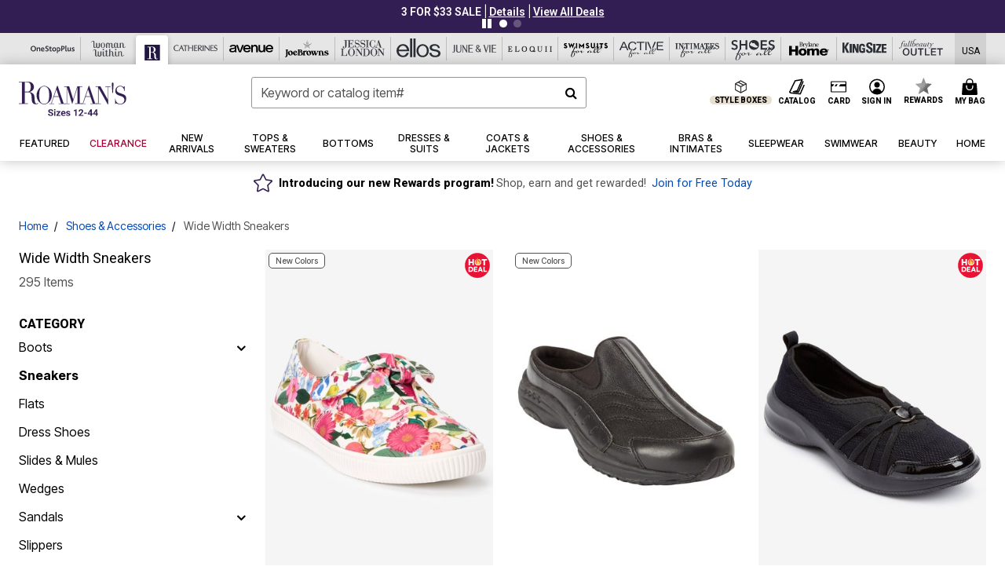

--- FILE ---
content_type: text/html; charset=utf-8
request_url: https://www.google.com/recaptcha/api2/anchor?ar=1&k=6LcKBs4kAAAAAIH0EYXNtFVB-GpJsRSTtC0r-0sk&co=aHR0cHM6Ly93d3cucm9hbWFucy5jb206NDQz&hl=en&v=PoyoqOPhxBO7pBk68S4YbpHZ&size=invisible&anchor-ms=20000&execute-ms=30000&cb=dowqo4o358uh
body_size: 48613
content:
<!DOCTYPE HTML><html dir="ltr" lang="en"><head><meta http-equiv="Content-Type" content="text/html; charset=UTF-8">
<meta http-equiv="X-UA-Compatible" content="IE=edge">
<title>reCAPTCHA</title>
<style type="text/css">
/* cyrillic-ext */
@font-face {
  font-family: 'Roboto';
  font-style: normal;
  font-weight: 400;
  font-stretch: 100%;
  src: url(//fonts.gstatic.com/s/roboto/v48/KFO7CnqEu92Fr1ME7kSn66aGLdTylUAMa3GUBHMdazTgWw.woff2) format('woff2');
  unicode-range: U+0460-052F, U+1C80-1C8A, U+20B4, U+2DE0-2DFF, U+A640-A69F, U+FE2E-FE2F;
}
/* cyrillic */
@font-face {
  font-family: 'Roboto';
  font-style: normal;
  font-weight: 400;
  font-stretch: 100%;
  src: url(//fonts.gstatic.com/s/roboto/v48/KFO7CnqEu92Fr1ME7kSn66aGLdTylUAMa3iUBHMdazTgWw.woff2) format('woff2');
  unicode-range: U+0301, U+0400-045F, U+0490-0491, U+04B0-04B1, U+2116;
}
/* greek-ext */
@font-face {
  font-family: 'Roboto';
  font-style: normal;
  font-weight: 400;
  font-stretch: 100%;
  src: url(//fonts.gstatic.com/s/roboto/v48/KFO7CnqEu92Fr1ME7kSn66aGLdTylUAMa3CUBHMdazTgWw.woff2) format('woff2');
  unicode-range: U+1F00-1FFF;
}
/* greek */
@font-face {
  font-family: 'Roboto';
  font-style: normal;
  font-weight: 400;
  font-stretch: 100%;
  src: url(//fonts.gstatic.com/s/roboto/v48/KFO7CnqEu92Fr1ME7kSn66aGLdTylUAMa3-UBHMdazTgWw.woff2) format('woff2');
  unicode-range: U+0370-0377, U+037A-037F, U+0384-038A, U+038C, U+038E-03A1, U+03A3-03FF;
}
/* math */
@font-face {
  font-family: 'Roboto';
  font-style: normal;
  font-weight: 400;
  font-stretch: 100%;
  src: url(//fonts.gstatic.com/s/roboto/v48/KFO7CnqEu92Fr1ME7kSn66aGLdTylUAMawCUBHMdazTgWw.woff2) format('woff2');
  unicode-range: U+0302-0303, U+0305, U+0307-0308, U+0310, U+0312, U+0315, U+031A, U+0326-0327, U+032C, U+032F-0330, U+0332-0333, U+0338, U+033A, U+0346, U+034D, U+0391-03A1, U+03A3-03A9, U+03B1-03C9, U+03D1, U+03D5-03D6, U+03F0-03F1, U+03F4-03F5, U+2016-2017, U+2034-2038, U+203C, U+2040, U+2043, U+2047, U+2050, U+2057, U+205F, U+2070-2071, U+2074-208E, U+2090-209C, U+20D0-20DC, U+20E1, U+20E5-20EF, U+2100-2112, U+2114-2115, U+2117-2121, U+2123-214F, U+2190, U+2192, U+2194-21AE, U+21B0-21E5, U+21F1-21F2, U+21F4-2211, U+2213-2214, U+2216-22FF, U+2308-230B, U+2310, U+2319, U+231C-2321, U+2336-237A, U+237C, U+2395, U+239B-23B7, U+23D0, U+23DC-23E1, U+2474-2475, U+25AF, U+25B3, U+25B7, U+25BD, U+25C1, U+25CA, U+25CC, U+25FB, U+266D-266F, U+27C0-27FF, U+2900-2AFF, U+2B0E-2B11, U+2B30-2B4C, U+2BFE, U+3030, U+FF5B, U+FF5D, U+1D400-1D7FF, U+1EE00-1EEFF;
}
/* symbols */
@font-face {
  font-family: 'Roboto';
  font-style: normal;
  font-weight: 400;
  font-stretch: 100%;
  src: url(//fonts.gstatic.com/s/roboto/v48/KFO7CnqEu92Fr1ME7kSn66aGLdTylUAMaxKUBHMdazTgWw.woff2) format('woff2');
  unicode-range: U+0001-000C, U+000E-001F, U+007F-009F, U+20DD-20E0, U+20E2-20E4, U+2150-218F, U+2190, U+2192, U+2194-2199, U+21AF, U+21E6-21F0, U+21F3, U+2218-2219, U+2299, U+22C4-22C6, U+2300-243F, U+2440-244A, U+2460-24FF, U+25A0-27BF, U+2800-28FF, U+2921-2922, U+2981, U+29BF, U+29EB, U+2B00-2BFF, U+4DC0-4DFF, U+FFF9-FFFB, U+10140-1018E, U+10190-1019C, U+101A0, U+101D0-101FD, U+102E0-102FB, U+10E60-10E7E, U+1D2C0-1D2D3, U+1D2E0-1D37F, U+1F000-1F0FF, U+1F100-1F1AD, U+1F1E6-1F1FF, U+1F30D-1F30F, U+1F315, U+1F31C, U+1F31E, U+1F320-1F32C, U+1F336, U+1F378, U+1F37D, U+1F382, U+1F393-1F39F, U+1F3A7-1F3A8, U+1F3AC-1F3AF, U+1F3C2, U+1F3C4-1F3C6, U+1F3CA-1F3CE, U+1F3D4-1F3E0, U+1F3ED, U+1F3F1-1F3F3, U+1F3F5-1F3F7, U+1F408, U+1F415, U+1F41F, U+1F426, U+1F43F, U+1F441-1F442, U+1F444, U+1F446-1F449, U+1F44C-1F44E, U+1F453, U+1F46A, U+1F47D, U+1F4A3, U+1F4B0, U+1F4B3, U+1F4B9, U+1F4BB, U+1F4BF, U+1F4C8-1F4CB, U+1F4D6, U+1F4DA, U+1F4DF, U+1F4E3-1F4E6, U+1F4EA-1F4ED, U+1F4F7, U+1F4F9-1F4FB, U+1F4FD-1F4FE, U+1F503, U+1F507-1F50B, U+1F50D, U+1F512-1F513, U+1F53E-1F54A, U+1F54F-1F5FA, U+1F610, U+1F650-1F67F, U+1F687, U+1F68D, U+1F691, U+1F694, U+1F698, U+1F6AD, U+1F6B2, U+1F6B9-1F6BA, U+1F6BC, U+1F6C6-1F6CF, U+1F6D3-1F6D7, U+1F6E0-1F6EA, U+1F6F0-1F6F3, U+1F6F7-1F6FC, U+1F700-1F7FF, U+1F800-1F80B, U+1F810-1F847, U+1F850-1F859, U+1F860-1F887, U+1F890-1F8AD, U+1F8B0-1F8BB, U+1F8C0-1F8C1, U+1F900-1F90B, U+1F93B, U+1F946, U+1F984, U+1F996, U+1F9E9, U+1FA00-1FA6F, U+1FA70-1FA7C, U+1FA80-1FA89, U+1FA8F-1FAC6, U+1FACE-1FADC, U+1FADF-1FAE9, U+1FAF0-1FAF8, U+1FB00-1FBFF;
}
/* vietnamese */
@font-face {
  font-family: 'Roboto';
  font-style: normal;
  font-weight: 400;
  font-stretch: 100%;
  src: url(//fonts.gstatic.com/s/roboto/v48/KFO7CnqEu92Fr1ME7kSn66aGLdTylUAMa3OUBHMdazTgWw.woff2) format('woff2');
  unicode-range: U+0102-0103, U+0110-0111, U+0128-0129, U+0168-0169, U+01A0-01A1, U+01AF-01B0, U+0300-0301, U+0303-0304, U+0308-0309, U+0323, U+0329, U+1EA0-1EF9, U+20AB;
}
/* latin-ext */
@font-face {
  font-family: 'Roboto';
  font-style: normal;
  font-weight: 400;
  font-stretch: 100%;
  src: url(//fonts.gstatic.com/s/roboto/v48/KFO7CnqEu92Fr1ME7kSn66aGLdTylUAMa3KUBHMdazTgWw.woff2) format('woff2');
  unicode-range: U+0100-02BA, U+02BD-02C5, U+02C7-02CC, U+02CE-02D7, U+02DD-02FF, U+0304, U+0308, U+0329, U+1D00-1DBF, U+1E00-1E9F, U+1EF2-1EFF, U+2020, U+20A0-20AB, U+20AD-20C0, U+2113, U+2C60-2C7F, U+A720-A7FF;
}
/* latin */
@font-face {
  font-family: 'Roboto';
  font-style: normal;
  font-weight: 400;
  font-stretch: 100%;
  src: url(//fonts.gstatic.com/s/roboto/v48/KFO7CnqEu92Fr1ME7kSn66aGLdTylUAMa3yUBHMdazQ.woff2) format('woff2');
  unicode-range: U+0000-00FF, U+0131, U+0152-0153, U+02BB-02BC, U+02C6, U+02DA, U+02DC, U+0304, U+0308, U+0329, U+2000-206F, U+20AC, U+2122, U+2191, U+2193, U+2212, U+2215, U+FEFF, U+FFFD;
}
/* cyrillic-ext */
@font-face {
  font-family: 'Roboto';
  font-style: normal;
  font-weight: 500;
  font-stretch: 100%;
  src: url(//fonts.gstatic.com/s/roboto/v48/KFO7CnqEu92Fr1ME7kSn66aGLdTylUAMa3GUBHMdazTgWw.woff2) format('woff2');
  unicode-range: U+0460-052F, U+1C80-1C8A, U+20B4, U+2DE0-2DFF, U+A640-A69F, U+FE2E-FE2F;
}
/* cyrillic */
@font-face {
  font-family: 'Roboto';
  font-style: normal;
  font-weight: 500;
  font-stretch: 100%;
  src: url(//fonts.gstatic.com/s/roboto/v48/KFO7CnqEu92Fr1ME7kSn66aGLdTylUAMa3iUBHMdazTgWw.woff2) format('woff2');
  unicode-range: U+0301, U+0400-045F, U+0490-0491, U+04B0-04B1, U+2116;
}
/* greek-ext */
@font-face {
  font-family: 'Roboto';
  font-style: normal;
  font-weight: 500;
  font-stretch: 100%;
  src: url(//fonts.gstatic.com/s/roboto/v48/KFO7CnqEu92Fr1ME7kSn66aGLdTylUAMa3CUBHMdazTgWw.woff2) format('woff2');
  unicode-range: U+1F00-1FFF;
}
/* greek */
@font-face {
  font-family: 'Roboto';
  font-style: normal;
  font-weight: 500;
  font-stretch: 100%;
  src: url(//fonts.gstatic.com/s/roboto/v48/KFO7CnqEu92Fr1ME7kSn66aGLdTylUAMa3-UBHMdazTgWw.woff2) format('woff2');
  unicode-range: U+0370-0377, U+037A-037F, U+0384-038A, U+038C, U+038E-03A1, U+03A3-03FF;
}
/* math */
@font-face {
  font-family: 'Roboto';
  font-style: normal;
  font-weight: 500;
  font-stretch: 100%;
  src: url(//fonts.gstatic.com/s/roboto/v48/KFO7CnqEu92Fr1ME7kSn66aGLdTylUAMawCUBHMdazTgWw.woff2) format('woff2');
  unicode-range: U+0302-0303, U+0305, U+0307-0308, U+0310, U+0312, U+0315, U+031A, U+0326-0327, U+032C, U+032F-0330, U+0332-0333, U+0338, U+033A, U+0346, U+034D, U+0391-03A1, U+03A3-03A9, U+03B1-03C9, U+03D1, U+03D5-03D6, U+03F0-03F1, U+03F4-03F5, U+2016-2017, U+2034-2038, U+203C, U+2040, U+2043, U+2047, U+2050, U+2057, U+205F, U+2070-2071, U+2074-208E, U+2090-209C, U+20D0-20DC, U+20E1, U+20E5-20EF, U+2100-2112, U+2114-2115, U+2117-2121, U+2123-214F, U+2190, U+2192, U+2194-21AE, U+21B0-21E5, U+21F1-21F2, U+21F4-2211, U+2213-2214, U+2216-22FF, U+2308-230B, U+2310, U+2319, U+231C-2321, U+2336-237A, U+237C, U+2395, U+239B-23B7, U+23D0, U+23DC-23E1, U+2474-2475, U+25AF, U+25B3, U+25B7, U+25BD, U+25C1, U+25CA, U+25CC, U+25FB, U+266D-266F, U+27C0-27FF, U+2900-2AFF, U+2B0E-2B11, U+2B30-2B4C, U+2BFE, U+3030, U+FF5B, U+FF5D, U+1D400-1D7FF, U+1EE00-1EEFF;
}
/* symbols */
@font-face {
  font-family: 'Roboto';
  font-style: normal;
  font-weight: 500;
  font-stretch: 100%;
  src: url(//fonts.gstatic.com/s/roboto/v48/KFO7CnqEu92Fr1ME7kSn66aGLdTylUAMaxKUBHMdazTgWw.woff2) format('woff2');
  unicode-range: U+0001-000C, U+000E-001F, U+007F-009F, U+20DD-20E0, U+20E2-20E4, U+2150-218F, U+2190, U+2192, U+2194-2199, U+21AF, U+21E6-21F0, U+21F3, U+2218-2219, U+2299, U+22C4-22C6, U+2300-243F, U+2440-244A, U+2460-24FF, U+25A0-27BF, U+2800-28FF, U+2921-2922, U+2981, U+29BF, U+29EB, U+2B00-2BFF, U+4DC0-4DFF, U+FFF9-FFFB, U+10140-1018E, U+10190-1019C, U+101A0, U+101D0-101FD, U+102E0-102FB, U+10E60-10E7E, U+1D2C0-1D2D3, U+1D2E0-1D37F, U+1F000-1F0FF, U+1F100-1F1AD, U+1F1E6-1F1FF, U+1F30D-1F30F, U+1F315, U+1F31C, U+1F31E, U+1F320-1F32C, U+1F336, U+1F378, U+1F37D, U+1F382, U+1F393-1F39F, U+1F3A7-1F3A8, U+1F3AC-1F3AF, U+1F3C2, U+1F3C4-1F3C6, U+1F3CA-1F3CE, U+1F3D4-1F3E0, U+1F3ED, U+1F3F1-1F3F3, U+1F3F5-1F3F7, U+1F408, U+1F415, U+1F41F, U+1F426, U+1F43F, U+1F441-1F442, U+1F444, U+1F446-1F449, U+1F44C-1F44E, U+1F453, U+1F46A, U+1F47D, U+1F4A3, U+1F4B0, U+1F4B3, U+1F4B9, U+1F4BB, U+1F4BF, U+1F4C8-1F4CB, U+1F4D6, U+1F4DA, U+1F4DF, U+1F4E3-1F4E6, U+1F4EA-1F4ED, U+1F4F7, U+1F4F9-1F4FB, U+1F4FD-1F4FE, U+1F503, U+1F507-1F50B, U+1F50D, U+1F512-1F513, U+1F53E-1F54A, U+1F54F-1F5FA, U+1F610, U+1F650-1F67F, U+1F687, U+1F68D, U+1F691, U+1F694, U+1F698, U+1F6AD, U+1F6B2, U+1F6B9-1F6BA, U+1F6BC, U+1F6C6-1F6CF, U+1F6D3-1F6D7, U+1F6E0-1F6EA, U+1F6F0-1F6F3, U+1F6F7-1F6FC, U+1F700-1F7FF, U+1F800-1F80B, U+1F810-1F847, U+1F850-1F859, U+1F860-1F887, U+1F890-1F8AD, U+1F8B0-1F8BB, U+1F8C0-1F8C1, U+1F900-1F90B, U+1F93B, U+1F946, U+1F984, U+1F996, U+1F9E9, U+1FA00-1FA6F, U+1FA70-1FA7C, U+1FA80-1FA89, U+1FA8F-1FAC6, U+1FACE-1FADC, U+1FADF-1FAE9, U+1FAF0-1FAF8, U+1FB00-1FBFF;
}
/* vietnamese */
@font-face {
  font-family: 'Roboto';
  font-style: normal;
  font-weight: 500;
  font-stretch: 100%;
  src: url(//fonts.gstatic.com/s/roboto/v48/KFO7CnqEu92Fr1ME7kSn66aGLdTylUAMa3OUBHMdazTgWw.woff2) format('woff2');
  unicode-range: U+0102-0103, U+0110-0111, U+0128-0129, U+0168-0169, U+01A0-01A1, U+01AF-01B0, U+0300-0301, U+0303-0304, U+0308-0309, U+0323, U+0329, U+1EA0-1EF9, U+20AB;
}
/* latin-ext */
@font-face {
  font-family: 'Roboto';
  font-style: normal;
  font-weight: 500;
  font-stretch: 100%;
  src: url(//fonts.gstatic.com/s/roboto/v48/KFO7CnqEu92Fr1ME7kSn66aGLdTylUAMa3KUBHMdazTgWw.woff2) format('woff2');
  unicode-range: U+0100-02BA, U+02BD-02C5, U+02C7-02CC, U+02CE-02D7, U+02DD-02FF, U+0304, U+0308, U+0329, U+1D00-1DBF, U+1E00-1E9F, U+1EF2-1EFF, U+2020, U+20A0-20AB, U+20AD-20C0, U+2113, U+2C60-2C7F, U+A720-A7FF;
}
/* latin */
@font-face {
  font-family: 'Roboto';
  font-style: normal;
  font-weight: 500;
  font-stretch: 100%;
  src: url(//fonts.gstatic.com/s/roboto/v48/KFO7CnqEu92Fr1ME7kSn66aGLdTylUAMa3yUBHMdazQ.woff2) format('woff2');
  unicode-range: U+0000-00FF, U+0131, U+0152-0153, U+02BB-02BC, U+02C6, U+02DA, U+02DC, U+0304, U+0308, U+0329, U+2000-206F, U+20AC, U+2122, U+2191, U+2193, U+2212, U+2215, U+FEFF, U+FFFD;
}
/* cyrillic-ext */
@font-face {
  font-family: 'Roboto';
  font-style: normal;
  font-weight: 900;
  font-stretch: 100%;
  src: url(//fonts.gstatic.com/s/roboto/v48/KFO7CnqEu92Fr1ME7kSn66aGLdTylUAMa3GUBHMdazTgWw.woff2) format('woff2');
  unicode-range: U+0460-052F, U+1C80-1C8A, U+20B4, U+2DE0-2DFF, U+A640-A69F, U+FE2E-FE2F;
}
/* cyrillic */
@font-face {
  font-family: 'Roboto';
  font-style: normal;
  font-weight: 900;
  font-stretch: 100%;
  src: url(//fonts.gstatic.com/s/roboto/v48/KFO7CnqEu92Fr1ME7kSn66aGLdTylUAMa3iUBHMdazTgWw.woff2) format('woff2');
  unicode-range: U+0301, U+0400-045F, U+0490-0491, U+04B0-04B1, U+2116;
}
/* greek-ext */
@font-face {
  font-family: 'Roboto';
  font-style: normal;
  font-weight: 900;
  font-stretch: 100%;
  src: url(//fonts.gstatic.com/s/roboto/v48/KFO7CnqEu92Fr1ME7kSn66aGLdTylUAMa3CUBHMdazTgWw.woff2) format('woff2');
  unicode-range: U+1F00-1FFF;
}
/* greek */
@font-face {
  font-family: 'Roboto';
  font-style: normal;
  font-weight: 900;
  font-stretch: 100%;
  src: url(//fonts.gstatic.com/s/roboto/v48/KFO7CnqEu92Fr1ME7kSn66aGLdTylUAMa3-UBHMdazTgWw.woff2) format('woff2');
  unicode-range: U+0370-0377, U+037A-037F, U+0384-038A, U+038C, U+038E-03A1, U+03A3-03FF;
}
/* math */
@font-face {
  font-family: 'Roboto';
  font-style: normal;
  font-weight: 900;
  font-stretch: 100%;
  src: url(//fonts.gstatic.com/s/roboto/v48/KFO7CnqEu92Fr1ME7kSn66aGLdTylUAMawCUBHMdazTgWw.woff2) format('woff2');
  unicode-range: U+0302-0303, U+0305, U+0307-0308, U+0310, U+0312, U+0315, U+031A, U+0326-0327, U+032C, U+032F-0330, U+0332-0333, U+0338, U+033A, U+0346, U+034D, U+0391-03A1, U+03A3-03A9, U+03B1-03C9, U+03D1, U+03D5-03D6, U+03F0-03F1, U+03F4-03F5, U+2016-2017, U+2034-2038, U+203C, U+2040, U+2043, U+2047, U+2050, U+2057, U+205F, U+2070-2071, U+2074-208E, U+2090-209C, U+20D0-20DC, U+20E1, U+20E5-20EF, U+2100-2112, U+2114-2115, U+2117-2121, U+2123-214F, U+2190, U+2192, U+2194-21AE, U+21B0-21E5, U+21F1-21F2, U+21F4-2211, U+2213-2214, U+2216-22FF, U+2308-230B, U+2310, U+2319, U+231C-2321, U+2336-237A, U+237C, U+2395, U+239B-23B7, U+23D0, U+23DC-23E1, U+2474-2475, U+25AF, U+25B3, U+25B7, U+25BD, U+25C1, U+25CA, U+25CC, U+25FB, U+266D-266F, U+27C0-27FF, U+2900-2AFF, U+2B0E-2B11, U+2B30-2B4C, U+2BFE, U+3030, U+FF5B, U+FF5D, U+1D400-1D7FF, U+1EE00-1EEFF;
}
/* symbols */
@font-face {
  font-family: 'Roboto';
  font-style: normal;
  font-weight: 900;
  font-stretch: 100%;
  src: url(//fonts.gstatic.com/s/roboto/v48/KFO7CnqEu92Fr1ME7kSn66aGLdTylUAMaxKUBHMdazTgWw.woff2) format('woff2');
  unicode-range: U+0001-000C, U+000E-001F, U+007F-009F, U+20DD-20E0, U+20E2-20E4, U+2150-218F, U+2190, U+2192, U+2194-2199, U+21AF, U+21E6-21F0, U+21F3, U+2218-2219, U+2299, U+22C4-22C6, U+2300-243F, U+2440-244A, U+2460-24FF, U+25A0-27BF, U+2800-28FF, U+2921-2922, U+2981, U+29BF, U+29EB, U+2B00-2BFF, U+4DC0-4DFF, U+FFF9-FFFB, U+10140-1018E, U+10190-1019C, U+101A0, U+101D0-101FD, U+102E0-102FB, U+10E60-10E7E, U+1D2C0-1D2D3, U+1D2E0-1D37F, U+1F000-1F0FF, U+1F100-1F1AD, U+1F1E6-1F1FF, U+1F30D-1F30F, U+1F315, U+1F31C, U+1F31E, U+1F320-1F32C, U+1F336, U+1F378, U+1F37D, U+1F382, U+1F393-1F39F, U+1F3A7-1F3A8, U+1F3AC-1F3AF, U+1F3C2, U+1F3C4-1F3C6, U+1F3CA-1F3CE, U+1F3D4-1F3E0, U+1F3ED, U+1F3F1-1F3F3, U+1F3F5-1F3F7, U+1F408, U+1F415, U+1F41F, U+1F426, U+1F43F, U+1F441-1F442, U+1F444, U+1F446-1F449, U+1F44C-1F44E, U+1F453, U+1F46A, U+1F47D, U+1F4A3, U+1F4B0, U+1F4B3, U+1F4B9, U+1F4BB, U+1F4BF, U+1F4C8-1F4CB, U+1F4D6, U+1F4DA, U+1F4DF, U+1F4E3-1F4E6, U+1F4EA-1F4ED, U+1F4F7, U+1F4F9-1F4FB, U+1F4FD-1F4FE, U+1F503, U+1F507-1F50B, U+1F50D, U+1F512-1F513, U+1F53E-1F54A, U+1F54F-1F5FA, U+1F610, U+1F650-1F67F, U+1F687, U+1F68D, U+1F691, U+1F694, U+1F698, U+1F6AD, U+1F6B2, U+1F6B9-1F6BA, U+1F6BC, U+1F6C6-1F6CF, U+1F6D3-1F6D7, U+1F6E0-1F6EA, U+1F6F0-1F6F3, U+1F6F7-1F6FC, U+1F700-1F7FF, U+1F800-1F80B, U+1F810-1F847, U+1F850-1F859, U+1F860-1F887, U+1F890-1F8AD, U+1F8B0-1F8BB, U+1F8C0-1F8C1, U+1F900-1F90B, U+1F93B, U+1F946, U+1F984, U+1F996, U+1F9E9, U+1FA00-1FA6F, U+1FA70-1FA7C, U+1FA80-1FA89, U+1FA8F-1FAC6, U+1FACE-1FADC, U+1FADF-1FAE9, U+1FAF0-1FAF8, U+1FB00-1FBFF;
}
/* vietnamese */
@font-face {
  font-family: 'Roboto';
  font-style: normal;
  font-weight: 900;
  font-stretch: 100%;
  src: url(//fonts.gstatic.com/s/roboto/v48/KFO7CnqEu92Fr1ME7kSn66aGLdTylUAMa3OUBHMdazTgWw.woff2) format('woff2');
  unicode-range: U+0102-0103, U+0110-0111, U+0128-0129, U+0168-0169, U+01A0-01A1, U+01AF-01B0, U+0300-0301, U+0303-0304, U+0308-0309, U+0323, U+0329, U+1EA0-1EF9, U+20AB;
}
/* latin-ext */
@font-face {
  font-family: 'Roboto';
  font-style: normal;
  font-weight: 900;
  font-stretch: 100%;
  src: url(//fonts.gstatic.com/s/roboto/v48/KFO7CnqEu92Fr1ME7kSn66aGLdTylUAMa3KUBHMdazTgWw.woff2) format('woff2');
  unicode-range: U+0100-02BA, U+02BD-02C5, U+02C7-02CC, U+02CE-02D7, U+02DD-02FF, U+0304, U+0308, U+0329, U+1D00-1DBF, U+1E00-1E9F, U+1EF2-1EFF, U+2020, U+20A0-20AB, U+20AD-20C0, U+2113, U+2C60-2C7F, U+A720-A7FF;
}
/* latin */
@font-face {
  font-family: 'Roboto';
  font-style: normal;
  font-weight: 900;
  font-stretch: 100%;
  src: url(//fonts.gstatic.com/s/roboto/v48/KFO7CnqEu92Fr1ME7kSn66aGLdTylUAMa3yUBHMdazQ.woff2) format('woff2');
  unicode-range: U+0000-00FF, U+0131, U+0152-0153, U+02BB-02BC, U+02C6, U+02DA, U+02DC, U+0304, U+0308, U+0329, U+2000-206F, U+20AC, U+2122, U+2191, U+2193, U+2212, U+2215, U+FEFF, U+FFFD;
}

</style>
<link rel="stylesheet" type="text/css" href="https://www.gstatic.com/recaptcha/releases/PoyoqOPhxBO7pBk68S4YbpHZ/styles__ltr.css">
<script nonce="NMLZku1CZotj38sWpHY4Bg" type="text/javascript">window['__recaptcha_api'] = 'https://www.google.com/recaptcha/api2/';</script>
<script type="text/javascript" src="https://www.gstatic.com/recaptcha/releases/PoyoqOPhxBO7pBk68S4YbpHZ/recaptcha__en.js" nonce="NMLZku1CZotj38sWpHY4Bg">
      
    </script></head>
<body><div id="rc-anchor-alert" class="rc-anchor-alert"></div>
<input type="hidden" id="recaptcha-token" value="[base64]">
<script type="text/javascript" nonce="NMLZku1CZotj38sWpHY4Bg">
      recaptcha.anchor.Main.init("[\x22ainput\x22,[\x22bgdata\x22,\x22\x22,\[base64]/[base64]/[base64]/[base64]/[base64]/[base64]/KGcoTywyNTMsTy5PKSxVRyhPLEMpKTpnKE8sMjUzLEMpLE8pKSxsKSksTykpfSxieT1mdW5jdGlvbihDLE8sdSxsKXtmb3IobD0odT1SKEMpLDApO08+MDtPLS0pbD1sPDw4fFooQyk7ZyhDLHUsbCl9LFVHPWZ1bmN0aW9uKEMsTyl7Qy5pLmxlbmd0aD4xMDQ/[base64]/[base64]/[base64]/[base64]/[base64]/[base64]/[base64]\\u003d\x22,\[base64]\\u003d\x22,\[base64]/w6oJw5TDgl7ClsKOwr/DmyTDmA49w6skF0HDsUxmw4PDtkPCogHCqMOPwo3Cl8KMAMK4wohVwpY4TWV7ZUlaw4FKw7PDilfDtcOLwpbCsMK2worDiMKVS1dCGwwgNUhEE33DlMKowq0Rw41oFMKna8Oww6PCr8OwPsOXwq/CgU40BcOIL3/CkVAow7jDuwjCvl0tQsOPw4sSw7/[base64]/BQDCvcKSc2fDuh/[base64]/[base64]/Co8K+wpXDnSEnw6vDmlbCjlXCsSJIasKdwrHCmGlfwrPCoRRfwpLDoWnCv8KxIlslwp/CvcKmw7vDpnTCicO+IMOScSgYEyRtc8OKwo7DomBkZDfDusOgwqjCvcKWYcOfw7JmQRTCnsOnSzExwqPCtcOVw6tMw5kEw5PCtcOje3clW8OzRcOzw43CsMO8WsKRw7A5C8KdwobDuxx1XMK/UMONIsOUJsK7H3TDo8OtOgVXOi1+wod+LDdhCsK7wqBkfi5uw48mw5XDvAjDhRJRwr1YWhzCksKYwrIfHsOvwqQywpfDqA7CvAR9FW/CvsKCI8OUI0bDnXHDjBkLw5/[base64]/DksOxV8ObUFc3w5Q+CWIpB8Kuw6FWBMOuw7vDrsOpa2l8Q8OPw6/DoG4uwrrDgw/CnwR5w5w2LXgpw4PDpDZZUGHDrjlpw43DtgjChVVQw5dWBcKKw57DrRXCkMKWw4I0w6/Cs3Jlw5N6ScOyI8KRXsKABXXDgD4BD2owQsOAJCRpw5fCoHzCh8KZw7rCm8OEZhcxwohNwrpoJWc1w4HCnS7CtMKsb0vDrynDkGDCusKhQGcrCSs/w5LCosKoP8O/wqLDjcKKM8KmIMOMWS3DrMOFNlvDoMOXIyYyw6s/aXM9wqV+wqY8DsOJw4o4w6jCnMO8wowbO2nCknpGO1LDlHbDisKHw6jDncOkE8OMwp/[base64]/CmcKHwqUTw49tw6HCpWgmw77CtRPDjcK8w5TCnn/DgyvChMOoNx9rAcOnw5V/wrbClcOYwrNrwrtyw6k+VsOfwpjDtMKUJ3HCj8O2wrsEw4rDjRI7w5XDlsKmAEMmGzHDqj1lTMOweULDgMKiwozCnhPChcO2worCucK3wp40TMK0bsK8HcObw7nDslI0w4d9wp/[base64]/CrsOTOnzCmFrCo8OFwq/DumsQbCpKw6vDrWHCpioSFlJVw53CtDV9T3pHSMKHZsOJLljDicKmYsK4w6kvSDd5worCncKGfMKRKQwxNsO3w4PCkhDCsXQ6wqvDmsOQwqXDtsOkw5rDrsKRwq06woPCjsKaOsKRw5PCvRYgwrsrVW/[base64]/[base64]/w5zCkxR0fcOTA8KCw4Jkw7AGUlDDl8O4wrTDgwNFw5PCsno0wq/Dr2E9wqrDqVlMw499P2/CqGrDrcOCwrzCrMKsw6lfw53CqsOecwTDm8KYKMOnwrl8w6E/[base64]/DvsKqUMKFTDkSJ18YVlkVwo86AXPDrcOOwpARCwQGw6oOHUbCpsO8w73Dpm3CkcOnIcO+ZsKzw5QvXcKTCT44Yg4CbBHCghPDlsKmJsKsw6DCj8KiXSHCqMK6BSfCrsKVNQ0LLsKcbsO3wo/DkQzDpsKhw7/DpsOhwojDnmJPMyQZwo8hSh/DncKFw7sJw6IMw6kwwq3DgMKOLBkDw64tw7bCpUXCnsOdNMOwNcO0wr/DncKpQVg3wqM7R34PKcKlw7nCoyTDucKQwqMgZMK3I0Mhw5zDmk/CuRTCllLCncOkwrluTcK4w7zCtMKtRcKXwqdAwrfCsW/DoMODVMK3wooKwqZETk89wp3CiMOBY0BZwoh+w4vCpHwdw5shMBEBw689w7XDvsKBMmQTGBfCqMOEw6B0A8KMw5fDjsO0RMOgYcOXMcOrJRLCpMOowo/Dv8ORdA0acAzCmVx5w5DCsCbCs8KkNsOKAMK+Y21oNcKjw7HDs8Okw6N6FcOHcMK3WMOmCMKxwoxYw6Yow47CiEAhwobDjGJRwq3CrhlHw4LDoEwmWFV8esK2w5UPMsKaP8OOUsO6E8OdVWE2wrpuITvDuMONwr/DokvCsXYww7JEM8O7K8KpwqrDt3YVccKPw7DCsntEw6fCpcOQwpx/w43CiMK/[base64]/CtDYvBcKAP8O+w6/CvlHCtEMCwqkIFcOrMC1zwqhbE0TCi8Kuw4B2w4leelrDvigEf8ONw69aBcOxGGfCnsKLw5DDogfDt8OiwpkPw7JibsK6cMKwwpTCrMK4UhzCh8Odw4TCiMOUEzXCqlfDoSRewrodwr3ChsOncnbDmS7Cq8OFLC7CoMOxw5dbasOPw7E4w7kpMzgFdcK8BWrDpcO/w4gFw5/[base64]/DlcK0I8O9w5jDhMOPZRwSeEfDp8OpwrENw7Z/w6LDuznCncKUwrJBwqLCowHCocOdCD4CP2HDq8OBVDc/w5LDuirCvMOIw6ZOK3Z9wqhmEMO/[base64]/[base64]/CjsKzw4g6OzDCi8KeOVxBam7DpMK6ER4qZsOKPsKybsOew4DCqcOnNMO0ecOhw4cGeU7DpsOewo3ChsOMw5kvwp/[base64]/DqsOcw4DDqFgwwonCs0gQEHPClnLCgD02w7nCkMOnb8KMwr3DgMK6wolKdU/DkC7DoMOsw7DCgRUSw6M/XsO1wqTCj8Oxw6nDkcKRZ8OFW8Kjw4LDgcK3w63CvwbDs1k5w5DCmS/Ci1JFw4LDoBFHw4jDgkdpwofChm7DuUrDosKSA8ORLcK9b8KVw5A3woDDgwzCs8Orw7wsw4IADRoKwqhZTnZzwrlmwp5Rw4EKw5zCmMOwZMOQwozCi8KKfMK7PXYtYMKRdE/CqlnDtBXDnsKUPMKxTsOmw4wtwrfCsXDCv8KtwrDDv8OnOWZ+wpNiwoTDoMKQwqI8ITJ6UMKXflPCi8O+dw/DpsOjZsOjUXvChmwNBsKkw6fCgSXDvsOga203wq07wqQWwpVaBWExwqpdw7zDj2JIGcKSbsKrwpQYeBw0XFDCvgZ6wpbCo3vDqMK3RX/[base64]/CuBNxw5ppRQ1pw57CvMKvwoXDq8KFwooYwrDCvBA7wpLCkMKaFMOEw6ROWsOfChvCjSPCmMKYw7vDv3NtS8OKw5UmNXYbbFDDgcOMFkzDi8Ozwrd/w6kuX3LDpTMfwofDl8KawrbCgsK+w7trBn4KAmAlXzrCqMO1VWAjw4/CgC/CrE0UwocYwpQAwqnDk8KtwpQ5wqvCscKFwoLDmEzDlyPDohp1wolZYGvCtMKWwpXCtMK5w5nDmMOab8KVLMOWw6XDrxvCjMKdwpZmwpzCqkFbw6bDvMKZPTYHwqLCvx/DqgDCmMOOwqrCoX1LwqN7wpDCusO6PMK/QsOTZV5FfyMfL8OEwpwDw5coalc/a8OLNncVIx7DqBx8TsOKMTU9GsKKBG/CuVrCmGE3w6ZCw4vCgcONw5pewqXCtmdJICd/w4zCoMOWw4/Du0XDlXHCicOmwpluw4zCoS9QwozCiQfDlMKEw5LDjHwfw54FwqN+wqLDtg/[base64]/woMCDBrDowdNTcOpwpDCk8Klw7DDlMKmwqrCh8KXD8OuXFfCnMOSwr8DJ3NeH8ONEl/[base64]/CgyFWwoM3wopJNklFc3nDlsKxwqtPaQdUw6DCvwjDsyLCizQoM0duMRcpwqxFw4vCksO8wrnCn8KpS8Ofw4U9wolFwrwDwo/DssOawp7DksK1NMOTAiI/FUBwVcOWw6lOw70wwqMawqHDiR4nfRh6YcKfRcKFeUvCnsO6bWQ+wq3CuMOKw6jCskzDgnXCrsO3wpXCgsK3w6YdwrPDvcO7w7rCvlxoHMOUwoLDo8Klw7hue8Kqw7/DhMO0w5M6CsOLNBrChWkywqzClcOXAVXDhSYFw6lLSnkfWWLDl8OBWjNQw5FGwp57TC5lOUAawp3DvsKywpJ8wo5jAmccWcKIPAt+GcKpwp/Ck8KJfsOxc8Oaw43CtMK1CsOuMMKAw70+wpo/w5HChsKIw6gRwqx4w5LDucKdK8KdacKXQjrDqMKfw6kjKAPCt8KKPHjDuiLCr3HDukEXSmzCsE7CmzRIe2hfccOuUsOGw7RaMUjCpSVAVMKZVj4HwoABw4/[base64]/Wz8Gw7bDvzULw5rCunbDncKQwoFoDlvDv8KiQMKFN8OzUcKLCQRww44Qw6HCtDnDisOoFGnDrsKAw5/[base64]/CoG8MUcOzw5DCuRIaNiAqwrrCqcOwwpk8w5cywp/CnCIUw7XDksKywoonAFHDqsK2OGlvDyPDrsKXw7ZPw50sEsOXZmbCrl0aRsKkw73DskZ6Olorw6nCjU13wqEtwqLCk2TCh0N9HcOYTXXCg8KwwrwuYD3DmiLCrz55w6XDvcKTK8OSw4Fhw6zCi8KHG2gAAMONw6TClsKaasOJR2TDkkcZQMKCw6bCrjYcw7YswrZdUW/CksKFQwvDnwN0a8KCwp8lM2vDqGfDqMKIwoTDuzHCvMOxw7RmwozCmwNBKC8cN1o0w5sEw6nCnQbCmgXDsxNlw7B+dFoBPQTDucO8NMK2w44rFhp2YBHCmcKCX1tBYhIuJsO5ZcKTMQZnQCrChsO/VMK/HGdiJigNXWgwwqvDmxddHMK/wojCgRXChCxew6lawo8+EVoywrzCgkPCmA7DnsKtw5t9w4oQX8OSw7k3w6DCuMKsJgvDrsOwS8O4GsK/[base64]/CisKlw4XCsMKFIT/[base64]/[base64]/DscOQwrLDvkQ1RwI3wqDCmgJIdMOmS2o8QcK+DQ02WgDCmcOjw6gtd3bDgETDsFHCncOSdMODw6ItesOpw7TDljHCkBfClTPDr8OWLkI6w5lNw4TCvB7Dvz8Hw4dhKCo9V8K/AsOPwo/[base64]/DmgLCgDYdw6rCuMOTWcKKJmgWwp5pwq/DvwwLM0JfCS4OwrjDmsKwfMOxw7DCvcKMfjsvcAJlGifDmDzDgsOHbk7Ci8O+D8K7dcOlw6EuwqYMwqvCuGM+O8OfwpIBbsOyw6bCjsOcPMOncBbCjsKeOVfDhsOjHsONw6nDjULCmMKVw5DDjl/[base64]/[base64]/DkyfDhMOgw5TCkRhMwr3CvF8vRFJkesO3wocQw6VBw6MNJV/Ds2gHwr0dYUPCgUvDuDnCt8K8w4LCkRozJMO4wpfCl8OfEwI5a3BXw5EiS8O2wq/Cu31Zw5VjZ05Ow71rw77CnDIaTCZPw7prWsOJKcKGwq/DuMKRw4haw6LCqQDDpcOhw48aOsKUwrd6w7gDP1NPw6QHYcKrOhnDtsO/NsOlfMKtfcOUE8OYcz3CocOKL8OSwqAbPjQpwojDhlbDgTjDjcOgADXCsU8Owr59HMK1wogTw5lYe8O4C8OhVjIRO1Axw6g5wpnDjRrCmwA7w7XCrsKWZQkyC8ONwpDDlgYHw6pdI8O/w5PCmcK/woDCnxvCiHFvI1gwdcK5LsKaMcOlWcKJwoNiw5ATw5oDaMOdw6dKPcKAWGVJUcORwqQxw5DCuQApXQ1jw6NUwp/CgRpVwp3Dv8O1DAM6G8KUNQXCtFbCjcOJVsOOD1fDpGPCqsKLXcKVwotRwoPDpMKmd1HCrMOsUEhXwo9KEDbDn17DuRjDvlrDrHJnw6h7w5pyw6g+w6Qww67Cs8KoXsK/TsKtwpzChsOnwoxHZcOTMhnClsKaw43CsMKGwoVWFUPCnxzClsOXNT8rwpHDh8OMPxrClHrDhR9nw7PCr8OHSBdES24/wqQ7w6XCjBoUw7gcWMOuwol8w7sVw5TCqy5Uw6hswo/[base64]/[base64]/[base64]/FsOXw5l3aMOvCHR8wrsqR8Orw7pdwoQsw6bCqVxjw4XDpMK8w53CucK1dXEqDcKyNUzDtTDDgjlbwqvDocO3wqjDvifDs8KHJx/DpsKkwrzDpcO4MCPCsnPCoVAzwoXDgcKRMMKpbsOYw5p1wojCn8OPwoMQwqLCj8KNw7XDhR/[base64]/[base64]/CrMKEw5V2SyHCq2MOwpJ4wokJw4Mlw4EZw6/[base64]/w57CoMKawrg4wpZFwr0rw5IRw63DgcKYw5bCkMOJfS0yGRxCdkpZwoUawrzDlcOsw7PCoXjCrMOpMTQ6wo0WGkkgw5xDZ03DnhnCmSE/wrxLwq1Uwop1w4URwqvDkQ1aQMOzw6zDtzJhwqXCvTXDncKVecKfw5TDicK2wprDkcOAw5zDiRfCmmZww7HCn0YsHcO7wp05wonCv1TCjsKkQ8KuwpDDrcKlEcK/wrgzERLDmcKHGQZfJlVYEU5pC1rDlsOYXHUdw5NfwpgjBTNWwrHDvcOBdWp3ScKMH2RiSjAvdcONJcOQDMKFWcKjwpFYwpdEwostw7wfw7RnSikZEVN5wr4yXBLDpcKRw7NqwrPCpWvDkCbDkcOdw47CtDfClMK8VsK3w5gSwpPCklU/CjofOsKJNAchH8OaAsOnPQLCiwrDuMKuJzBXwokIwq1EwrnDncOrV3sJGcOdw4DCsw/[base64]/DrT19P2JXTSdgQU5Zw4pkXzrDnVPDvsKCw7LChj4oY1rDhhIiLijCtMOlw7B5c8KOVlgTwrJUU15Uw63Dr8Otw6fCjQIMwphUXCYZwphLw7jChiZgwqhJJ8KBwpDCtsOCwqQbw7NTM8O/wobCpMK5BcOcw53DpTvDiFPCo8OAwrPCmg46O1Nyw4XDsHjDqcKSNj/DsSlDw6DDpzvCojMlw4B8wrbDp8OUwp5Gwo3CqADDnMO6w7kyCFQ2wrY1DcKWw7zCnTrDg0vClEHCicOEw6E/wqvCjsKgw7XCnWFqIMOtwonDjsKnwrhFN1rDgMOZwrwvc8KJw4vCpMOlw43Dg8Kpw5jDgz/DmMKTwqg6w6xhw7kXKsOPd8OVwq5udMOEw6rCt8Ovw4EtYSUuUgbDvWjCkGvDjBTCsk0IEMKTdsOtYMKYTTMIw44sAWDCiSvCvMKOOsKtw5vDtW5HwrhSfsOSGMKew4dKb8KCJcKXHDYDw7x3eihqecO6w77DqTbCgzB/[base64]/Cl8OTF2hUbDhnUzd3w4fCtcK9ERHCkMO3PXPCugdLwpYVw53CgMKTw4JyXcOLwrwJejrCmcOEw4lAJRjDgGVWw7fCk8Ouw6/CjzXDmSTCnMKywr8hw4B4SBk1w7HCngnCqcK2wrsQw6zCt8OpdsOnwrVXw71UwrrDtC/DpsOKNybDj8ORw5TDjMODXsK0w69JwrQOZ3czKjdEHHrDrnl8woMmwrbDj8Khw6LDssOkKMOowpEtd8KIcMKTw67Cu2g/FxvCm3rDsl7DucOgw47DnMOHwo9nw4QvZgLDviDCiFLCgjHCtcOBw71ZScKuwpNMTMKjE8OvKsOxw57CkMK+w6wVwoJQw5rDiRkiw5EHwrzDuzBiWsOVYcODw5/[base64]/DgiTDolPDssKeCRzDksKYw5phRcKcDwQIAwvDrH88wr0ZJB3DhAbDhMOvw7sRwrBrw5NDIsO7wppmCsKnwpw8XiMZwr7DssONKsORRTU6woNCf8KWw7RWGA9uw7vDmcOkw5YdZEvCoMOnN8OxwpvDisKPw5/Dnh3ChMK+BA7CqlPCmkTCnyF4BsKOwoPCqx7Cn35dawjDsgYVw7rDu8KXD108w6t9w441wonDosOXw7c3wqcswrXDk8KEI8OwA8KNM8K8w77CjcK0wqIgdcO4Rlhfw6zCh8KkW31QB1JlRlZDw5rCj14UPF4dUWPDgBDDrwfCsHszwonDvDksw6/[base64]/IsO1RTTCg8OWcVDDhlzCuMKSesOQKV0EaMO7w5B3bsOXUhjDg8OCYsKxw5xLw6ESBX3DqcOqTMKmRADCucKnw40Nw40Tw67CtcOgw7QnSEIvYMKyw6gBasKrwp8Qw5pkwpVROsKDXmLDkMOECsK1YcORHzTCpsOLwqnCsMOHT1Zfw5TDvSAqXV/Ci0vDkRwAw67ConPCjRQLfn/CiWRZwp/DhMKAw6vDhTU2w7jDnsOgw7rCqgk/[base64]/Dt8KqwqJhfm9Two9Jb8OcwoBNa8Ovwr/Dk3srf2Aew5A7w4kSEDUqWcOaZsOGJRLDjsO/wq/[base64]/[base64]/[base64]/w4d8w4N2G8KBw6/CvcKEQSbCnHPDiEIbwoLCh2NNB8KkFSlQZ2R2wqnCg8OwOUpaYCvCicKKw5Njw5TCh8OwX8OmR8Kvw4HCsQ5cLXjDrCgnwq8xw53Di8OJVjJMwqHCnEhkw5/[base64]/DscK5w55Jw64vwqnDnBzCvcKuw6Rhw5Fvw4FywoU0HMK2DA7DksO+wqrDtsOqEcKvw5nCsEEic8Okc17CpVVjXsKbBMK8w79WdGxWwpUdwoDCisO+THPCr8KUcsOHEsKZw7fCjTVTYcK1wpxUPEvDsCfCgjjDk8KLwqVVWXjCuMK7w6/[base64]/Chk7CisORdRDCqMKpTFIYw7jCkcK1wqBhScKqw50uw50hwp44C3o2Y8KzwrB2woPCglvDo8K/KzXCiTXDuMKcwph0Q0lTPgHCsMO/VMOkU8KKZMKfw4Inw6DCscOeJMOow4NOKMOPR3bDsidvwprCn8Onwpg1w6jCqcKrwqkiI8OZOcKfHcKnbsODBjTDrSdHw7tjw77DhDh0woHCs8K4wrnCqBQOYcOzw5gFV2Ipw5J9w7xWOcKfTMKIw5HDqCISXcKCKWfCjF4/[base64]/DlcK1TcKYw41ndw1Va8OcwrtlGSQARiZmwpzDt8ObMsKIG8OETTrCgSjDpsOIOcKSJ0ghw7XDq8OrXsO+wpwrFsKdJ17Cm8OBw4XCu17CujZow4zCicOUw5MjYEtgMMKQOwzCsx/CmX4ZwrjDpcOSw7vDpi3DuChMBhhoRsKKwqwwOMOHw4dhwqAIa8KKwpHDisO5w4c1w4jChhtOFQ7CjsOnw4ZGcsKvw6XDkcKCw7PChEgHwrF5SAkFQzAiw7l3wp1Tw5UFIMKzNcK7wr/DiUEaP8Orw4XCiMOiJGx/w7vClWjCsmPDkxfClMKrWy0bMMO9RMOwwppsw73ChirCicOnw6zCosO1w7gmRkdeWsOIXifCs8OlEig/[base64]/CncOGK2oOw5Ixw5nDosKhem7DpHvCsRQvw7/CkcKLM8KFwq4rw7x/w5DCpsOTVMOmOUrClMOew7LDnhnCq07DgcKzw7VEBcODG0MgF8KsasKeU8K9Mxd9BcK2wod3CVLChMOac8Oaw69YwpQ8USh1w69vw4nDncKcf8ORwoU7w7HDu8KCwrLDkkEHAsKuwqjCoQ/Dh8OawoZLwoVpwrbCvsOVw67CoDlqw7JpwpRdw5/CqhPDkWEaY3pbDsOQwoghesONwqvDuWLDqcO0w5JIacOmTCzCosKPHG0Qflw1wqV/w4ZmKWHCvsOzYnbCqcKYEFB7wqNDEsOmw5zCpB7Dl1vCkSPDjsKiwqfCoMK4VcKwEj7DuWp9wphFcsKnwr45w6xSVcOJBxzCrsKISMKvwqDDvMKwQBxFIsKsw7fDmXUow5TCkmvCrMKvNMOmDBzDnAHDkArClcOPdVbDqQgzwq59CkVJPsO/[base64]/[base64]/CiirDvsOHw7cbG2lGwpldwpBEw6jClAXCsMOmw4YPwpcrwq7Dn1QDH27Dk3vCilQiZCkwCcKAwphFdsORwpDDgsK7MMOSwoXDkMKpJzlMQS/Dl8KjwrIxXRrCok1pOH8dFMONUQDCjcK2wqktZBIYZinDgMO+CMKkIcOQwq7Dl8O6XXnDpTfCgSsVwrbCl8O+VzbDojAaSDnCgAYrwrQ9N8OEWSLCrj/CocKJfm4fK3bCrAMmw5oXUE0OwrQGwqs0ZhXDusO7wqrDin0mMcKhAcKXcMOrfWQYOMKtEMKyw6Mqw6rCr2BMPj/CkSMWMsOTEUNBfBYcJjYDCTnDo1LDikHDvD8twrYiw79zfcKKAAozMcOsw4vCr8OSw53CkVhsw5IxWsKtdcOsY0/CrHp0w55yDVXDmAbCvcO0w5zCoXJIFxzDhjhZTsOQwr5GNypnWT1NSXhsN3bCuHLDksKMC3fDrBfDgBfCoVHCpQjDizjDvDzDv8K/IsKjNXDDssOaSUMmJDpxJx/[base64]/CpnfDvsKFw4nDhBEDKcKNw77DisKtJsObwq0Aw7PDl8OIw7LDhsO4woPDrcKEHggnSx5cw7djCsOSLcOAUwsBR2BcwoHDqMOqwrEgwpLDthsewqsXwqPCvTTCpSF9wpPDqR7CgsKueC9dWSTCu8OpdMOPwqo6KcKrwqDCoCzCocKpHsKdFT/DixEpwpXCojnDjTgyMsKfwq/DsTHCicOzPMOaWXMaesOjw58xIgLCmDzCiGxeYcOzKsOqwo7DuA/Dt8OCWi7Dqy/[base64]/JsOVwq/DvXcUwoMuKH3DnzbDsxXCiMO0AQo/w5/DpcO0wqvDpMOIwoIjw7YXw6Iew7ZNw6QDwqHDucKYw6t4wrpbbk3Cv8KvwrFJw7IYwqZkYMOvSMKkw77ClMKSwrAWKArDt8Ogw6bDumLCisKnw4jCssOlwqE6TcOEQ8KifcOaRcOwwqoNM8KIfTxew5TDtEkyw5pfw5jDlR/DrsOyXcOTABTDksKPw4bDqSxYwpATKR8pw64HRMKiEsO2w4csDy9+wo9kYR3Dp2N7b8OVfywoVsKdw5XCsw4Pf8O+ZMK5TsK5MynDhwjDgsO4w5LDmsKEwqPDtsKiUcOewoZeRcKJw4p+wr/ChWFIwox0w4rCliTDoBZyAMOgAMOaWSRuwoMmQ8KHFcOEaARpAEHDgwDDrmDDgRDDscOIMcOYwo/[base64]/[base64]/Du0gvwqTCgMKSwrEXN8KFw6tkP8KcwoMcMsOBwpzCicKzasOUSsK2w5TCm0/[base64]/[base64]/CsMOcw6bCmGoNVzR3wqNHCSpgURTDvsK8wptAUC1qTEc9wonCl0zCuDnChm3Cv3rCsMOqWTQXw5rDvABbw7nCncOdDTHDp8OadsK/[base64]/CucO/[base64]/[base64]/DqMO9wqbDgcOyw6rCnWFNbsKGwpYuJg8xw6PDgiLDg8OYwpPDlsOhSsOWwoDCuMK8wr7CqgB5wppzf8OOwopmwodrw6PDn8OPPFrCl27CtRB0wqMhHcOlw4zDv8KYV8O6w4zCtsKww51WDAnDsMKmw5HClMO7YEHConUuwoDDuHd/w53ChFvDpV9/[base64]/CsRcRwo/ChgfDpwhbw4DDiMORaRvDncOAaMKcw7MtZ8K9wrJCw5FpwqXCqsOhw5AQbALDosOQKUYKwqzCjQlxI8OSPwPDp20we1DDmMKmdFbCh8OMw453wo3DpMKCDMONZT/CmsOgLGoiPFtCRsOgAiAQw5JnWMOmwrrClgt6cCjDriXCmhZVd8K2woIPYGQ/[base64]/Cr8KBw7F/c8KHaUnCh3nCoRvDmMOAwoHCu1rDo8KpKgotci/[base64]/[base64]/[base64]/DpTvDhS7CmsOfdRnDmsOsw6BCf3nDlyjCvkbDiBbDjAYgw7rCucK9ewAZwpUFw6jDjsODwqUyDcKiWsOdw4oDwqIidMK6w4fCvsO2w5pPWsO/RQjCkCjDkMKEeWvClnZrW8ONwo0swo7ChcKVED3Cuz8LFcKGbMKQVAsgw5woGMOPJcKSFMOPwotyw7tBZMORwpMeNzRrwq9bbMKvw5cTw7www6jCp2o1CMKRwrpdw4cvw6HDssKpwo/[base64]/[base64]/DhU1DYMKQCcOYwpI0Omg7w7ABwpzDpMKqwqoEd3LCgEPDpsOYw5V5wpZawr7DqApWHcO0XxR1w5zDiFXDo8Kvw4l3wpDCnsOAGhBRNcOKwq/DksKXG8KGw4whw5pyw59IOcOyw7TCocORw5LDgsKwwqY1UcOtGk7Cowd5wpcpw6J7JcKBGyZmBxHCssKRFjZVGlFTwq8YwqHCtTnCnU5jwqwwNcOsRMOowr5/ZsO0K0pAwq/CicK2SMOQwpvDgV5xEcKqw6bCh8K0dDTDvsO5dMKDwrvDi8KufMKHZ8OUw5/CjHUjwpJDwoTDhmUaWMKfbXByw5PCuCPDo8OrccOUT8OLw5HCgcKRaMKywqvCksOHwrUQc2srw57Cp8KbwrUXU8O2L8OkwowCWcOowo8Qw7vDpMO1YcOgw6XCssOjDX/DnTjDusKIw73CoMKrbExbOsOOBMOiwqY9wpE1Ck1lAQhxwpXDjWrCqMKsYA7DiAnCmUMpalrDtDY7PMKsfsOXMHnCq1nDnMK9wqI/wpMLHBbClsK7w5BMOFbDuwrDmHQkMcOpw7/Chh9Rw7jDmsOWflJqw57CrsOIFlvCgE5Ww7FGUsOResKFwpbChX/Dk8Oyw7nCvcKnwq0vdsOCwo3DqzIQw4/CkMORVinDgB5qAn/CmULDuMKZwqtTCiPDlEDDrsOew541wqXDk3DDryIFwonCjifChMKIPQMhPkHCgDjDlcOawrvCqMO3T37CqTPDpsOIV8Kkw6XCvB8Iw61PPcOMTTp3bcOKw4snwqPDoT1BLMKlABJww6fDkMKhwo/Di8Kkw4TCkMKmw511C8OjwqYuwrTCgsKBRVkHw47CmcKFwo/DuMOkdsKaw4oVNH5Gw4Uzwo5DP3Ylw4V5JMKdwqJRL1nDhlxMEH3CkMKPwpbDv8O2w6RvN1nCsCHDrz3CnsOzPC/CuCrCv8K9w4lmw7XDl8OOesOJwqozM1Flwq/Ds8K8ZxRFKcOHO8OdCVHCi8O0w4B7VsOePylIw57DsMOzC8O/w5rChE/Cj2ksFQgDI1vDlMOFw5TCgX9HP8ORQMOzwrbCssOCI8Ouw7AOIcOLwrwNwo9Uw7PCjMKRDMKzwrXCnsKzCsOvw4/DmsO7wobDmVPCqiZlw7dqNMK5woPCgsKhccKlw6HDj8KtKVgcw4TDrcOeFcKZI8K6woxVWMOHJ8Kew4hZVsKgQWBXw4LDksKZUBR1AcKPwqbDolJyXy/DgMO7NcOOXlMhQHTDpcKtHid6TB4CLMKBA0TDhsOxD8KXacKDw6PCncOMKWHCt2xGwqzDl8O9wq/[base64]/CrHHDl8OEYSMRw57DksK+w4vCucKDwonCocK6ADTCjMORw5nDuFJWwqfCl13Du8Opd8K7wrHCiMK3YRXCrEjDo8KjU8KTwoDCqD4lw7/CkcO5w4VbJ8KTOWPCjsK5SX9Vw4fDhT5JGsORwqFgPcK/wrxaw41Kw4scwq08b8KQw6bDhsK/wpDDhcK5AFDDrkDDuXnCnxltw7HCpm0GQcKJw5dOe8KiAQMrACJiLcOlwoTDrsKhw6XDpcKUaMKGDEFlbMKOZipOwqbDrsKKwp7CtcObw7xaw4N/ccKCwrbCjwXCkkIRw75Uw7R+wqTCvGAtIE9MwoAHwrPCrcKaShU+ZsOUwp4fMG0EwqQ7w4RTAlsIw5nClFXDlhUbVcKHNhHDr8OzaVZWHhrDmcO6wovDjjk0b8K5w6HChxcNDX3DmVXDqXEJw4xLDsKkw4fDmsOLBzgTw6nCrT/Cljx7wop8w5vCmmhUTi8HwqLCssKdBsK7MBjCo1TCicKmwr7Csk5pVMKiSWLDghjClcOywqMkZA/CtMK/R0cCRSzDscOEwphtw6TClcO4wrHDr8KswobCig3DhmIdMiRpw5LCmsKiE2zDksK3wq5NwrnCmcOewrTDlMK2w7DCmcOCwoPCnsKiIMO5fMKzwrfCoXd9w7DChXcrdsOIODI7HcOYw4sG\x22],null,[\x22conf\x22,null,\x226LcKBs4kAAAAAIH0EYXNtFVB-GpJsRSTtC0r-0sk\x22,0,null,null,null,1,[21,125,63,73,95,87,41,43,42,83,102,105,109,121],[1017145,797],0,null,null,null,null,0,null,0,null,700,1,null,0,\[base64]/76lBhnEnQkZnOKMAhmv8xEZ\x22,0,0,null,null,1,null,0,0,null,null,null,0],\x22https://www.roamans.com:443\x22,null,[3,1,1],null,null,null,1,3600,[\x22https://www.google.com/intl/en/policies/privacy/\x22,\x22https://www.google.com/intl/en/policies/terms/\x22],\x22bIRjIG1wiLP8nDDh4Vdmvt5OXwSf85nfK0ABCPbpPJU\\u003d\x22,1,0,null,1,1769261995081,0,0,[190,34],null,[197],\x22RC-EEZf_OWZNKnruA\x22,null,null,null,null,null,\x220dAFcWeA68Gax3cV1FlbMJlI6i3mROuxMXz-BZdFEl57RTmiHa1p9rsqklOY9_-GwgGaL5I_oUOEfPGt3VIlF4bw8ELXH1N16aZg\x22,1769344795153]");
    </script></body></html>

--- FILE ---
content_type: text/javascript; charset=utf-8
request_url: https://p.cquotient.com/pebble?tla=bbkt-oss&activityType=viewPage&callback=CQuotient._act_callback0&cookieId=cdff2bQ0c54BpA0keaOuBom1Va&realm=BBKT&siteId=oss&instanceType=prd&referrer=&currentLocation=https%3A%2F%2Fwww.roamans.com%2Fr%2Fshoes-and-accessories%2Fsneakers%2F&ls=true&_=1769258390857&v=v3.1.3&fbPixelId=__UNKNOWN__&json=%7B%22cookieId%22%3A%22cdff2bQ0c54BpA0keaOuBom1Va%22%2C%22realm%22%3A%22BBKT%22%2C%22siteId%22%3A%22oss%22%2C%22instanceType%22%3A%22prd%22%2C%22referrer%22%3A%22%22%2C%22currentLocation%22%3A%22https%3A%2F%2Fwww.roamans.com%2Fr%2Fshoes-and-accessories%2Fsneakers%2F%22%2C%22ls%22%3Atrue%2C%22_%22%3A1769258390857%2C%22v%22%3A%22v3.1.3%22%2C%22fbPixelId%22%3A%22__UNKNOWN__%22%7D
body_size: 267
content:
/**/ typeof CQuotient._act_callback0 === 'function' && CQuotient._act_callback0([{"k":"__cq_uuid","v":"cdff2bQ0c54BpA0keaOuBom1Va","m":34128000},{"k":"__cq_seg","v":"0~0.00!1~0.00!2~0.00!3~0.00!4~0.00!5~0.00!6~0.00!7~0.00!8~0.00!9~0.00","m":2592000}]);